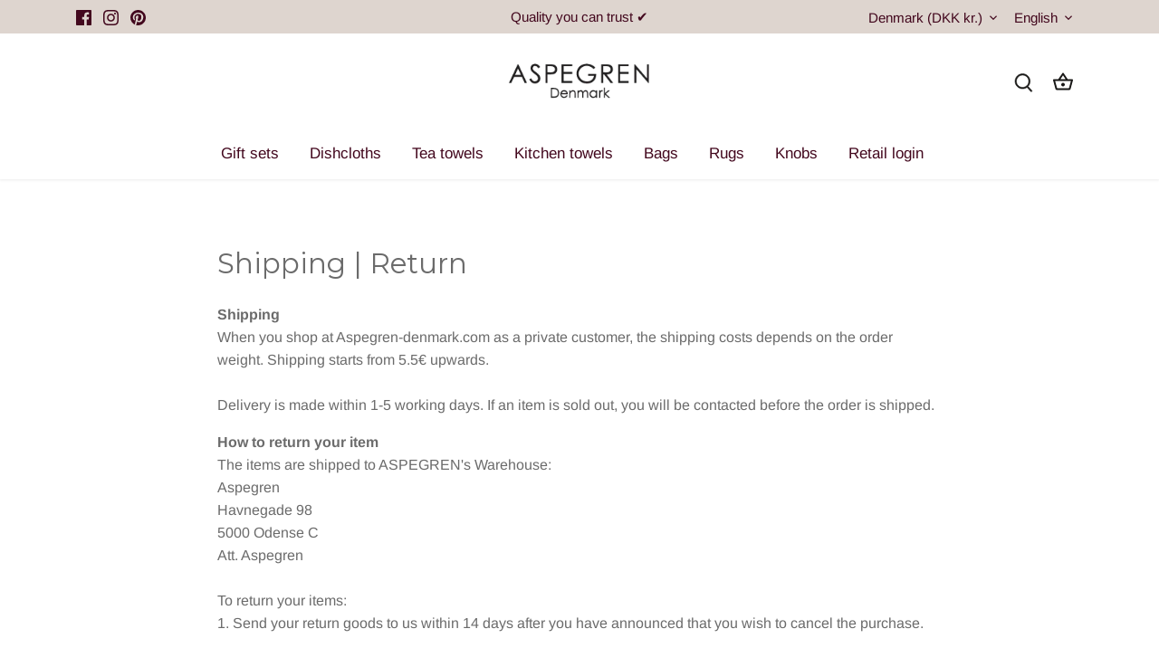

--- FILE ---
content_type: text/javascript; charset=utf-8
request_url: https://aspegren-denmark.com/products/wrap.js
body_size: 676
content:
{"id":8131364749469,"title":"Wrapping","handle":"wrap","description":"\u003cp\u003eAll gift items are wrapped in high quality gift wrap before being securely packaged for delivery.\u003c\/p\u003e","published_at":"2024-04-18T09:58:13+02:00","created_at":"2024-04-18T09:41:45+02:00","vendor":"Aspegren Denmark","type":"Gift","tags":[],"price":2500,"price_min":2500,"price_max":2500,"available":true,"price_varies":false,"compare_at_price":0,"compare_at_price_min":0,"compare_at_price_max":0,"compare_at_price_varies":false,"variants":[{"id":45076840349853,"title":"Wrap my order nicely","option1":"Wrap my order nicely","option2":null,"option3":null,"sku":"","requires_shipping":true,"taxable":true,"featured_image":{"id":36581628903581,"product_id":8131364749469,"position":1,"created_at":"2024-04-18T10:04:53+02:00","updated_at":"2024-04-18T10:04:53+02:00","alt":null,"width":180,"height":179,"src":"https:\/\/cdn.shopify.com\/s\/files\/1\/0570\/1101\/1741\/files\/1713426989163_1b5ef692-f0dd-4597-8726-9cbfdfc6bdcb.jpg?v=1713427493","variant_ids":[45076840349853]},"available":true,"name":"Wrapping - Wrap my order nicely","public_title":"Wrap my order nicely","options":["Wrap my order nicely"],"price":2500,"weight":0,"compare_at_price":0,"inventory_management":null,"barcode":null,"featured_media":{"alt":null,"id":29019270643869,"position":1,"preview_image":{"aspect_ratio":1.006,"height":179,"width":180,"src":"https:\/\/cdn.shopify.com\/s\/files\/1\/0570\/1101\/1741\/files\/1713426989163_1b5ef692-f0dd-4597-8726-9cbfdfc6bdcb.jpg?v=1713427493"}},"requires_selling_plan":false,"selling_plan_allocations":[]}],"images":["\/\/cdn.shopify.com\/s\/files\/1\/0570\/1101\/1741\/files\/1713426989163_1b5ef692-f0dd-4597-8726-9cbfdfc6bdcb.jpg?v=1713427493"],"featured_image":"\/\/cdn.shopify.com\/s\/files\/1\/0570\/1101\/1741\/files\/1713426989163_1b5ef692-f0dd-4597-8726-9cbfdfc6bdcb.jpg?v=1713427493","options":[{"name":"Title","position":1,"values":["Wrap my order nicely"]}],"url":"\/products\/wrap","media":[{"alt":null,"id":29019270643869,"position":1,"preview_image":{"aspect_ratio":1.006,"height":179,"width":180,"src":"https:\/\/cdn.shopify.com\/s\/files\/1\/0570\/1101\/1741\/files\/1713426989163_1b5ef692-f0dd-4597-8726-9cbfdfc6bdcb.jpg?v=1713427493"},"aspect_ratio":1.006,"height":179,"media_type":"image","src":"https:\/\/cdn.shopify.com\/s\/files\/1\/0570\/1101\/1741\/files\/1713426989163_1b5ef692-f0dd-4597-8726-9cbfdfc6bdcb.jpg?v=1713427493","width":180}],"requires_selling_plan":false,"selling_plan_groups":[]}